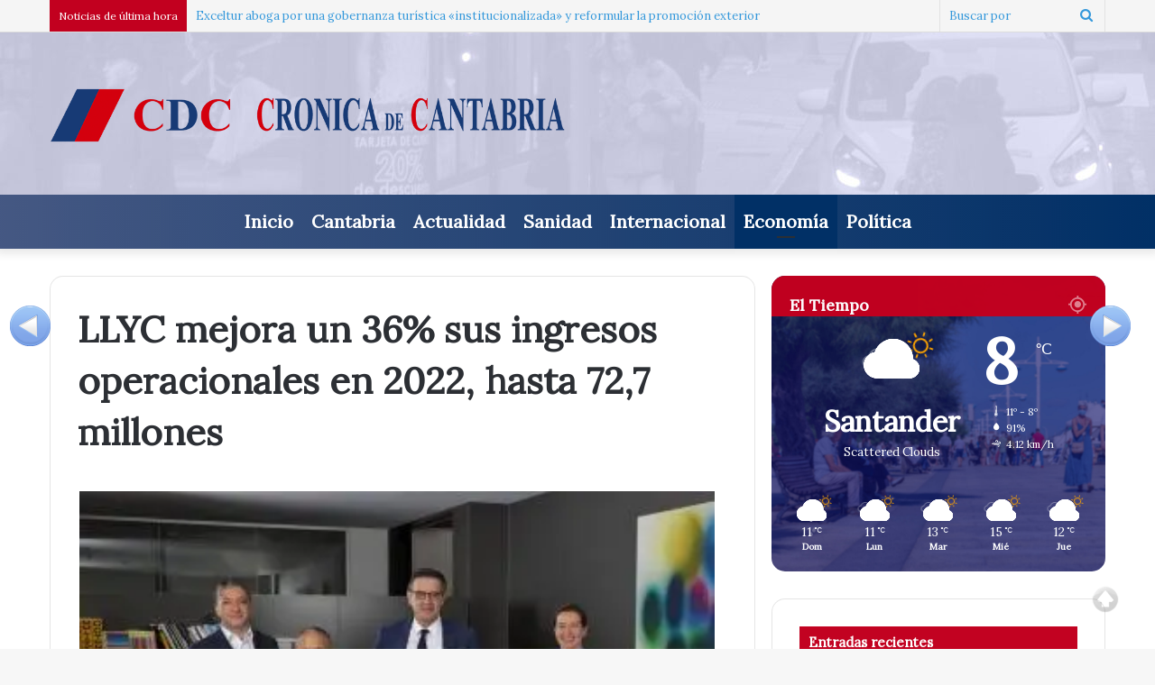

--- FILE ---
content_type: text/html; charset=UTF-8
request_url: https://cronicadecantabria.com/cr/llyc-mejora-un-36-sus-ingresos-operacionales-en-2022-hasta-727-millones/
body_size: 18697
content:
<!DOCTYPE html>
<html dir="ltr" lang="es" prefix="og: https://ogp.me/ns#" class="" data-skin="light">
<head>
	<meta charset="UTF-8" />
	<link rel="profile" href="http://gmpg.org/xfn/11" />
	<link rel="pingback" href="https://cronicadecantabria.com/cr/xmlrpc.php" />
	<!-- Global site tag (gtag.js) - Google Analytics -->
	<script async src="https://www.googletagmanager.com/gtag/js?id=UA-156465084-1"></script>
	<title>LLYC mejora un 36% sus ingresos operacionales en 2022, hasta 72,7 millones - Crónica de Cantabria</title>

		<!-- All in One SEO 4.6.2 - aioseo.com -->
		<meta name="description" content="LLYC alcanzó unos ingresos operacionales (los totales menos la refacturación de gastos de clientes) de 72,7 millones de euros en 2022, un 36% más que el ejercicio precedente, mientras que el resultado bruto de explotación (Ebitda) recurrente mejoró un 26%, hasta los 16 millones de euros. El avance de resultados, pendiente del informe final de" />
		<meta name="robots" content="max-image-preview:large" />
		<link rel="canonical" href="https://cronicadecantabria.com/cr/llyc-mejora-un-36-sus-ingresos-operacionales-en-2022-hasta-727-millones/" />
		<meta name="generator" content="All in One SEO (AIOSEO) 4.6.2" />
		<meta property="og:locale" content="es_ES" />
		<meta property="og:site_name" content="Crónica de Cantabria - La información al instante" />
		<meta property="og:type" content="article" />
		<meta property="og:title" content="LLYC mejora un 36% sus ingresos operacionales en 2022, hasta 72,7 millones - Crónica de Cantabria" />
		<meta property="og:description" content="LLYC alcanzó unos ingresos operacionales (los totales menos la refacturación de gastos de clientes) de 72,7 millones de euros en 2022, un 36% más que el ejercicio precedente, mientras que el resultado bruto de explotación (Ebitda) recurrente mejoró un 26%, hasta los 16 millones de euros. El avance de resultados, pendiente del informe final de" />
		<meta property="og:url" content="https://cronicadecantabria.com/cr/llyc-mejora-un-36-sus-ingresos-operacionales-en-2022-hasta-727-millones/" />
		<meta property="article:published_time" content="2023-01-25T07:19:08+00:00" />
		<meta property="article:modified_time" content="2023-01-25T07:29:42+00:00" />
		<meta name="twitter:card" content="summary_large_image" />
		<meta name="twitter:title" content="LLYC mejora un 36% sus ingresos operacionales en 2022, hasta 72,7 millones - Crónica de Cantabria" />
		<meta name="twitter:description" content="LLYC alcanzó unos ingresos operacionales (los totales menos la refacturación de gastos de clientes) de 72,7 millones de euros en 2022, un 36% más que el ejercicio precedente, mientras que el resultado bruto de explotación (Ebitda) recurrente mejoró un 26%, hasta los 16 millones de euros. El avance de resultados, pendiente del informe final de" />
		<script type="application/ld+json" class="aioseo-schema">
			{"@context":"https:\/\/schema.org","@graph":[{"@type":"BlogPosting","@id":"https:\/\/cronicadecantabria.com\/cr\/llyc-mejora-un-36-sus-ingresos-operacionales-en-2022-hasta-727-millones\/#blogposting","name":"LLYC mejora un 36% sus ingresos operacionales en 2022, hasta 72,7 millones - Cr\u00f3nica de Cantabria","headline":"LLYC mejora un 36% sus ingresos operacionales en 2022, hasta 72,7 millones","author":{"@id":"https:\/\/cronicadecantabria.com\/cr\/author\/cronica-de-cantabria\/#author"},"publisher":{"@id":"https:\/\/cronicadecantabria.com\/cr\/#organization"},"image":{"@type":"ImageObject","url":"https:\/\/i0.wp.com\/cronicadecantabria.com\/cr\/wp-content\/uploads\/2023\/01\/20230125081536.jpg?fit=363%2C300&ssl=1","width":363,"height":300},"datePublished":"2023-01-25T07:19:08+01:00","dateModified":"2023-01-25T08:29:42+01:00","inLanguage":"es-ES","mainEntityOfPage":{"@id":"https:\/\/cronicadecantabria.com\/cr\/llyc-mejora-un-36-sus-ingresos-operacionales-en-2022-hasta-727-millones\/#webpage"},"isPartOf":{"@id":"https:\/\/cronicadecantabria.com\/cr\/llyc-mejora-un-36-sus-ingresos-operacionales-en-2022-hasta-727-millones\/#webpage"},"articleSection":"Econom\u00eda"},{"@type":"BreadcrumbList","@id":"https:\/\/cronicadecantabria.com\/cr\/llyc-mejora-un-36-sus-ingresos-operacionales-en-2022-hasta-727-millones\/#breadcrumblist","itemListElement":[{"@type":"ListItem","@id":"https:\/\/cronicadecantabria.com\/cr\/#listItem","position":1,"name":"Hogar","item":"https:\/\/cronicadecantabria.com\/cr\/","nextItem":"https:\/\/cronicadecantabria.com\/cr\/llyc-mejora-un-36-sus-ingresos-operacionales-en-2022-hasta-727-millones\/#listItem"},{"@type":"ListItem","@id":"https:\/\/cronicadecantabria.com\/cr\/llyc-mejora-un-36-sus-ingresos-operacionales-en-2022-hasta-727-millones\/#listItem","position":2,"name":"LLYC mejora un 36% sus ingresos operacionales en 2022, hasta 72,7 millones","previousItem":"https:\/\/cronicadecantabria.com\/cr\/#listItem"}]},{"@type":"Organization","@id":"https:\/\/cronicadecantabria.com\/cr\/#organization","name":"Cr\u00f3nica de Cantabria","url":"https:\/\/cronicadecantabria.com\/cr\/"},{"@type":"Person","@id":"https:\/\/cronicadecantabria.com\/cr\/author\/cronica-de-cantabria\/#author","url":"https:\/\/cronicadecantabria.com\/cr\/author\/cronica-de-cantabria\/","name":"Cr\u00f3nica de Cantabria","image":{"@type":"ImageObject","@id":"https:\/\/cronicadecantabria.com\/cr\/llyc-mejora-un-36-sus-ingresos-operacionales-en-2022-hasta-727-millones\/#authorImage","url":"https:\/\/secure.gravatar.com\/avatar\/f41234aee343a41c63c953cffdcc9239?s=96&d=mm&r=g","width":96,"height":96,"caption":"Cr\u00f3nica de Cantabria"}},{"@type":"WebPage","@id":"https:\/\/cronicadecantabria.com\/cr\/llyc-mejora-un-36-sus-ingresos-operacionales-en-2022-hasta-727-millones\/#webpage","url":"https:\/\/cronicadecantabria.com\/cr\/llyc-mejora-un-36-sus-ingresos-operacionales-en-2022-hasta-727-millones\/","name":"LLYC mejora un 36% sus ingresos operacionales en 2022, hasta 72,7 millones - Cr\u00f3nica de Cantabria","description":"LLYC alcanz\u00f3 unos ingresos operacionales (los totales menos la refacturaci\u00f3n de gastos de clientes) de 72,7 millones de euros en 2022, un 36% m\u00e1s que el ejercicio precedente, mientras que el resultado bruto de explotaci\u00f3n (Ebitda) recurrente mejor\u00f3 un 26%, hasta los 16 millones de euros. El avance de resultados, pendiente del informe final de","inLanguage":"es-ES","isPartOf":{"@id":"https:\/\/cronicadecantabria.com\/cr\/#website"},"breadcrumb":{"@id":"https:\/\/cronicadecantabria.com\/cr\/llyc-mejora-un-36-sus-ingresos-operacionales-en-2022-hasta-727-millones\/#breadcrumblist"},"author":{"@id":"https:\/\/cronicadecantabria.com\/cr\/author\/cronica-de-cantabria\/#author"},"creator":{"@id":"https:\/\/cronicadecantabria.com\/cr\/author\/cronica-de-cantabria\/#author"},"image":{"@type":"ImageObject","url":"https:\/\/i0.wp.com\/cronicadecantabria.com\/cr\/wp-content\/uploads\/2023\/01\/20230125081536.jpg?fit=363%2C300&ssl=1","@id":"https:\/\/cronicadecantabria.com\/cr\/llyc-mejora-un-36-sus-ingresos-operacionales-en-2022-hasta-727-millones\/#mainImage","width":363,"height":300},"primaryImageOfPage":{"@id":"https:\/\/cronicadecantabria.com\/cr\/llyc-mejora-un-36-sus-ingresos-operacionales-en-2022-hasta-727-millones\/#mainImage"},"datePublished":"2023-01-25T07:19:08+01:00","dateModified":"2023-01-25T08:29:42+01:00"},{"@type":"WebSite","@id":"https:\/\/cronicadecantabria.com\/cr\/#website","url":"https:\/\/cronicadecantabria.com\/cr\/","name":"Cr\u00f3nica de Cantabria","description":"La informaci\u00f3n al instante","inLanguage":"es-ES","publisher":{"@id":"https:\/\/cronicadecantabria.com\/cr\/#organization"}}]}
		</script>
		<!-- All in One SEO -->

<link rel='dns-prefetch' href='//platform-api.sharethis.com' />
<link rel='dns-prefetch' href='//www.googletagmanager.com' />
<link rel='dns-prefetch' href='//stats.wp.com' />
<link rel='dns-prefetch' href='//i0.wp.com' />
<link rel='dns-prefetch' href='//c0.wp.com' />
<link rel='dns-prefetch' href='//pagead2.googlesyndication.com' />
<link rel="alternate" type="application/rss+xml" title="Crónica de Cantabria &raquo; Feed" href="https://cronicadecantabria.com/cr/feed/" />
<link rel="alternate" type="application/rss+xml" title="Crónica de Cantabria &raquo; Feed de los comentarios" href="https://cronicadecantabria.com/cr/comments/feed/" />
<link rel="alternate" type="application/rss+xml" title="Crónica de Cantabria &raquo; Comentario LLYC mejora un 36% sus ingresos operacionales en 2022, hasta 72,7 millones del feed" href="https://cronicadecantabria.com/cr/llyc-mejora-un-36-sus-ingresos-operacionales-en-2022-hasta-727-millones/feed/" />
		<!-- This site uses the Google Analytics by ExactMetrics plugin v7.26.0 - Using Analytics tracking - https://www.exactmetrics.com/ -->
		<!-- Nota: ExactMetrics no está actualmente configurado en este sitio. El dueño del sitio necesita identificarse usando su cuenta de Google Analytics en el panel de ajustes de ExactMetrics. -->
					<!-- No tracking code set -->
				<!-- / Google Analytics by ExactMetrics -->
		<script type="text/javascript">
/* <![CDATA[ */
window._wpemojiSettings = {"baseUrl":"https:\/\/s.w.org\/images\/core\/emoji\/15.0.3\/72x72\/","ext":".png","svgUrl":"https:\/\/s.w.org\/images\/core\/emoji\/15.0.3\/svg\/","svgExt":".svg","source":{"concatemoji":"https:\/\/cronicadecantabria.com\/cr\/wp-includes\/js\/wp-emoji-release.min.js?ver=6.5.3"}};
/*! This file is auto-generated */
!function(i,n){var o,s,e;function c(e){try{var t={supportTests:e,timestamp:(new Date).valueOf()};sessionStorage.setItem(o,JSON.stringify(t))}catch(e){}}function p(e,t,n){e.clearRect(0,0,e.canvas.width,e.canvas.height),e.fillText(t,0,0);var t=new Uint32Array(e.getImageData(0,0,e.canvas.width,e.canvas.height).data),r=(e.clearRect(0,0,e.canvas.width,e.canvas.height),e.fillText(n,0,0),new Uint32Array(e.getImageData(0,0,e.canvas.width,e.canvas.height).data));return t.every(function(e,t){return e===r[t]})}function u(e,t,n){switch(t){case"flag":return n(e,"\ud83c\udff3\ufe0f\u200d\u26a7\ufe0f","\ud83c\udff3\ufe0f\u200b\u26a7\ufe0f")?!1:!n(e,"\ud83c\uddfa\ud83c\uddf3","\ud83c\uddfa\u200b\ud83c\uddf3")&&!n(e,"\ud83c\udff4\udb40\udc67\udb40\udc62\udb40\udc65\udb40\udc6e\udb40\udc67\udb40\udc7f","\ud83c\udff4\u200b\udb40\udc67\u200b\udb40\udc62\u200b\udb40\udc65\u200b\udb40\udc6e\u200b\udb40\udc67\u200b\udb40\udc7f");case"emoji":return!n(e,"\ud83d\udc26\u200d\u2b1b","\ud83d\udc26\u200b\u2b1b")}return!1}function f(e,t,n){var r="undefined"!=typeof WorkerGlobalScope&&self instanceof WorkerGlobalScope?new OffscreenCanvas(300,150):i.createElement("canvas"),a=r.getContext("2d",{willReadFrequently:!0}),o=(a.textBaseline="top",a.font="600 32px Arial",{});return e.forEach(function(e){o[e]=t(a,e,n)}),o}function t(e){var t=i.createElement("script");t.src=e,t.defer=!0,i.head.appendChild(t)}"undefined"!=typeof Promise&&(o="wpEmojiSettingsSupports",s=["flag","emoji"],n.supports={everything:!0,everythingExceptFlag:!0},e=new Promise(function(e){i.addEventListener("DOMContentLoaded",e,{once:!0})}),new Promise(function(t){var n=function(){try{var e=JSON.parse(sessionStorage.getItem(o));if("object"==typeof e&&"number"==typeof e.timestamp&&(new Date).valueOf()<e.timestamp+604800&&"object"==typeof e.supportTests)return e.supportTests}catch(e){}return null}();if(!n){if("undefined"!=typeof Worker&&"undefined"!=typeof OffscreenCanvas&&"undefined"!=typeof URL&&URL.createObjectURL&&"undefined"!=typeof Blob)try{var e="postMessage("+f.toString()+"("+[JSON.stringify(s),u.toString(),p.toString()].join(",")+"));",r=new Blob([e],{type:"text/javascript"}),a=new Worker(URL.createObjectURL(r),{name:"wpTestEmojiSupports"});return void(a.onmessage=function(e){c(n=e.data),a.terminate(),t(n)})}catch(e){}c(n=f(s,u,p))}t(n)}).then(function(e){for(var t in e)n.supports[t]=e[t],n.supports.everything=n.supports.everything&&n.supports[t],"flag"!==t&&(n.supports.everythingExceptFlag=n.supports.everythingExceptFlag&&n.supports[t]);n.supports.everythingExceptFlag=n.supports.everythingExceptFlag&&!n.supports.flag,n.DOMReady=!1,n.readyCallback=function(){n.DOMReady=!0}}).then(function(){return e}).then(function(){var e;n.supports.everything||(n.readyCallback(),(e=n.source||{}).concatemoji?t(e.concatemoji):e.wpemoji&&e.twemoji&&(t(e.twemoji),t(e.wpemoji)))}))}((window,document),window._wpemojiSettings);
/* ]]> */
</script>
<link rel='stylesheet' id='scrollto-top-css' href='https://cronicadecantabria.com/cr/wp-content/plugins/scrollto-top/css/scrollto-top-css.php?ver=6.5.3' type='text/css' media='all' />
<style id='wp-emoji-styles-inline-css' type='text/css'>

	img.wp-smiley, img.emoji {
		display: inline !important;
		border: none !important;
		box-shadow: none !important;
		height: 1em !important;
		width: 1em !important;
		margin: 0 0.07em !important;
		vertical-align: -0.1em !important;
		background: none !important;
		padding: 0 !important;
	}
</style>
<link rel='stylesheet' id='wp-block-library-css' href='https://c0.wp.com/c/6.5.3/wp-includes/css/dist/block-library/style.min.css' type='text/css' media='all' />
<style id='wp-block-library-inline-css' type='text/css'>
.has-text-align-justify{text-align:justify;}
</style>
<style id='wp-block-library-theme-inline-css' type='text/css'>
.wp-block-audio figcaption{color:#555;font-size:13px;text-align:center}.is-dark-theme .wp-block-audio figcaption{color:#ffffffa6}.wp-block-audio{margin:0 0 1em}.wp-block-code{border:1px solid #ccc;border-radius:4px;font-family:Menlo,Consolas,monaco,monospace;padding:.8em 1em}.wp-block-embed figcaption{color:#555;font-size:13px;text-align:center}.is-dark-theme .wp-block-embed figcaption{color:#ffffffa6}.wp-block-embed{margin:0 0 1em}.blocks-gallery-caption{color:#555;font-size:13px;text-align:center}.is-dark-theme .blocks-gallery-caption{color:#ffffffa6}.wp-block-image figcaption{color:#555;font-size:13px;text-align:center}.is-dark-theme .wp-block-image figcaption{color:#ffffffa6}.wp-block-image{margin:0 0 1em}.wp-block-pullquote{border-bottom:4px solid;border-top:4px solid;color:currentColor;margin-bottom:1.75em}.wp-block-pullquote cite,.wp-block-pullquote footer,.wp-block-pullquote__citation{color:currentColor;font-size:.8125em;font-style:normal;text-transform:uppercase}.wp-block-quote{border-left:.25em solid;margin:0 0 1.75em;padding-left:1em}.wp-block-quote cite,.wp-block-quote footer{color:currentColor;font-size:.8125em;font-style:normal;position:relative}.wp-block-quote.has-text-align-right{border-left:none;border-right:.25em solid;padding-left:0;padding-right:1em}.wp-block-quote.has-text-align-center{border:none;padding-left:0}.wp-block-quote.is-large,.wp-block-quote.is-style-large,.wp-block-quote.is-style-plain{border:none}.wp-block-search .wp-block-search__label{font-weight:700}.wp-block-search__button{border:1px solid #ccc;padding:.375em .625em}:where(.wp-block-group.has-background){padding:1.25em 2.375em}.wp-block-separator.has-css-opacity{opacity:.4}.wp-block-separator{border:none;border-bottom:2px solid;margin-left:auto;margin-right:auto}.wp-block-separator.has-alpha-channel-opacity{opacity:1}.wp-block-separator:not(.is-style-wide):not(.is-style-dots){width:100px}.wp-block-separator.has-background:not(.is-style-dots){border-bottom:none;height:1px}.wp-block-separator.has-background:not(.is-style-wide):not(.is-style-dots){height:2px}.wp-block-table{margin:0 0 1em}.wp-block-table td,.wp-block-table th{word-break:normal}.wp-block-table figcaption{color:#555;font-size:13px;text-align:center}.is-dark-theme .wp-block-table figcaption{color:#ffffffa6}.wp-block-video figcaption{color:#555;font-size:13px;text-align:center}.is-dark-theme .wp-block-video figcaption{color:#ffffffa6}.wp-block-video{margin:0 0 1em}.wp-block-template-part.has-background{margin-bottom:0;margin-top:0;padding:1.25em 2.375em}
</style>
<link rel='stylesheet' id='mediaelement-css' href='https://c0.wp.com/c/6.5.3/wp-includes/js/mediaelement/mediaelementplayer-legacy.min.css' type='text/css' media='all' />
<link rel='stylesheet' id='wp-mediaelement-css' href='https://c0.wp.com/c/6.5.3/wp-includes/js/mediaelement/wp-mediaelement.min.css' type='text/css' media='all' />
<style id='jetpack-sharing-buttons-style-inline-css' type='text/css'>
.jetpack-sharing-buttons__services-list{display:flex;flex-direction:row;flex-wrap:wrap;gap:0;list-style-type:none;margin:5px;padding:0}.jetpack-sharing-buttons__services-list.has-small-icon-size{font-size:12px}.jetpack-sharing-buttons__services-list.has-normal-icon-size{font-size:16px}.jetpack-sharing-buttons__services-list.has-large-icon-size{font-size:24px}.jetpack-sharing-buttons__services-list.has-huge-icon-size{font-size:36px}@media print{.jetpack-sharing-buttons__services-list{display:none!important}}.editor-styles-wrapper .wp-block-jetpack-sharing-buttons{gap:0;padding-inline-start:0}ul.jetpack-sharing-buttons__services-list.has-background{padding:1.25em 2.375em}
</style>
<style id='classic-theme-styles-inline-css' type='text/css'>
/*! This file is auto-generated */
.wp-block-button__link{color:#fff;background-color:#32373c;border-radius:9999px;box-shadow:none;text-decoration:none;padding:calc(.667em + 2px) calc(1.333em + 2px);font-size:1.125em}.wp-block-file__button{background:#32373c;color:#fff;text-decoration:none}
</style>
<style id='global-styles-inline-css' type='text/css'>
body{--wp--preset--color--black: #000000;--wp--preset--color--cyan-bluish-gray: #abb8c3;--wp--preset--color--white: #ffffff;--wp--preset--color--pale-pink: #f78da7;--wp--preset--color--vivid-red: #cf2e2e;--wp--preset--color--luminous-vivid-orange: #ff6900;--wp--preset--color--luminous-vivid-amber: #fcb900;--wp--preset--color--light-green-cyan: #7bdcb5;--wp--preset--color--vivid-green-cyan: #00d084;--wp--preset--color--pale-cyan-blue: #8ed1fc;--wp--preset--color--vivid-cyan-blue: #0693e3;--wp--preset--color--vivid-purple: #9b51e0;--wp--preset--gradient--vivid-cyan-blue-to-vivid-purple: linear-gradient(135deg,rgba(6,147,227,1) 0%,rgb(155,81,224) 100%);--wp--preset--gradient--light-green-cyan-to-vivid-green-cyan: linear-gradient(135deg,rgb(122,220,180) 0%,rgb(0,208,130) 100%);--wp--preset--gradient--luminous-vivid-amber-to-luminous-vivid-orange: linear-gradient(135deg,rgba(252,185,0,1) 0%,rgba(255,105,0,1) 100%);--wp--preset--gradient--luminous-vivid-orange-to-vivid-red: linear-gradient(135deg,rgba(255,105,0,1) 0%,rgb(207,46,46) 100%);--wp--preset--gradient--very-light-gray-to-cyan-bluish-gray: linear-gradient(135deg,rgb(238,238,238) 0%,rgb(169,184,195) 100%);--wp--preset--gradient--cool-to-warm-spectrum: linear-gradient(135deg,rgb(74,234,220) 0%,rgb(151,120,209) 20%,rgb(207,42,186) 40%,rgb(238,44,130) 60%,rgb(251,105,98) 80%,rgb(254,248,76) 100%);--wp--preset--gradient--blush-light-purple: linear-gradient(135deg,rgb(255,206,236) 0%,rgb(152,150,240) 100%);--wp--preset--gradient--blush-bordeaux: linear-gradient(135deg,rgb(254,205,165) 0%,rgb(254,45,45) 50%,rgb(107,0,62) 100%);--wp--preset--gradient--luminous-dusk: linear-gradient(135deg,rgb(255,203,112) 0%,rgb(199,81,192) 50%,rgb(65,88,208) 100%);--wp--preset--gradient--pale-ocean: linear-gradient(135deg,rgb(255,245,203) 0%,rgb(182,227,212) 50%,rgb(51,167,181) 100%);--wp--preset--gradient--electric-grass: linear-gradient(135deg,rgb(202,248,128) 0%,rgb(113,206,126) 100%);--wp--preset--gradient--midnight: linear-gradient(135deg,rgb(2,3,129) 0%,rgb(40,116,252) 100%);--wp--preset--font-size--small: 13px;--wp--preset--font-size--medium: 20px;--wp--preset--font-size--large: 36px;--wp--preset--font-size--x-large: 42px;--wp--preset--spacing--20: 0.44rem;--wp--preset--spacing--30: 0.67rem;--wp--preset--spacing--40: 1rem;--wp--preset--spacing--50: 1.5rem;--wp--preset--spacing--60: 2.25rem;--wp--preset--spacing--70: 3.38rem;--wp--preset--spacing--80: 5.06rem;--wp--preset--shadow--natural: 6px 6px 9px rgba(0, 0, 0, 0.2);--wp--preset--shadow--deep: 12px 12px 50px rgba(0, 0, 0, 0.4);--wp--preset--shadow--sharp: 6px 6px 0px rgba(0, 0, 0, 0.2);--wp--preset--shadow--outlined: 6px 6px 0px -3px rgba(255, 255, 255, 1), 6px 6px rgba(0, 0, 0, 1);--wp--preset--shadow--crisp: 6px 6px 0px rgba(0, 0, 0, 1);}:where(.is-layout-flex){gap: 0.5em;}:where(.is-layout-grid){gap: 0.5em;}body .is-layout-flex{display: flex;}body .is-layout-flex{flex-wrap: wrap;align-items: center;}body .is-layout-flex > *{margin: 0;}body .is-layout-grid{display: grid;}body .is-layout-grid > *{margin: 0;}:where(.wp-block-columns.is-layout-flex){gap: 2em;}:where(.wp-block-columns.is-layout-grid){gap: 2em;}:where(.wp-block-post-template.is-layout-flex){gap: 1.25em;}:where(.wp-block-post-template.is-layout-grid){gap: 1.25em;}.has-black-color{color: var(--wp--preset--color--black) !important;}.has-cyan-bluish-gray-color{color: var(--wp--preset--color--cyan-bluish-gray) !important;}.has-white-color{color: var(--wp--preset--color--white) !important;}.has-pale-pink-color{color: var(--wp--preset--color--pale-pink) !important;}.has-vivid-red-color{color: var(--wp--preset--color--vivid-red) !important;}.has-luminous-vivid-orange-color{color: var(--wp--preset--color--luminous-vivid-orange) !important;}.has-luminous-vivid-amber-color{color: var(--wp--preset--color--luminous-vivid-amber) !important;}.has-light-green-cyan-color{color: var(--wp--preset--color--light-green-cyan) !important;}.has-vivid-green-cyan-color{color: var(--wp--preset--color--vivid-green-cyan) !important;}.has-pale-cyan-blue-color{color: var(--wp--preset--color--pale-cyan-blue) !important;}.has-vivid-cyan-blue-color{color: var(--wp--preset--color--vivid-cyan-blue) !important;}.has-vivid-purple-color{color: var(--wp--preset--color--vivid-purple) !important;}.has-black-background-color{background-color: var(--wp--preset--color--black) !important;}.has-cyan-bluish-gray-background-color{background-color: var(--wp--preset--color--cyan-bluish-gray) !important;}.has-white-background-color{background-color: var(--wp--preset--color--white) !important;}.has-pale-pink-background-color{background-color: var(--wp--preset--color--pale-pink) !important;}.has-vivid-red-background-color{background-color: var(--wp--preset--color--vivid-red) !important;}.has-luminous-vivid-orange-background-color{background-color: var(--wp--preset--color--luminous-vivid-orange) !important;}.has-luminous-vivid-amber-background-color{background-color: var(--wp--preset--color--luminous-vivid-amber) !important;}.has-light-green-cyan-background-color{background-color: var(--wp--preset--color--light-green-cyan) !important;}.has-vivid-green-cyan-background-color{background-color: var(--wp--preset--color--vivid-green-cyan) !important;}.has-pale-cyan-blue-background-color{background-color: var(--wp--preset--color--pale-cyan-blue) !important;}.has-vivid-cyan-blue-background-color{background-color: var(--wp--preset--color--vivid-cyan-blue) !important;}.has-vivid-purple-background-color{background-color: var(--wp--preset--color--vivid-purple) !important;}.has-black-border-color{border-color: var(--wp--preset--color--black) !important;}.has-cyan-bluish-gray-border-color{border-color: var(--wp--preset--color--cyan-bluish-gray) !important;}.has-white-border-color{border-color: var(--wp--preset--color--white) !important;}.has-pale-pink-border-color{border-color: var(--wp--preset--color--pale-pink) !important;}.has-vivid-red-border-color{border-color: var(--wp--preset--color--vivid-red) !important;}.has-luminous-vivid-orange-border-color{border-color: var(--wp--preset--color--luminous-vivid-orange) !important;}.has-luminous-vivid-amber-border-color{border-color: var(--wp--preset--color--luminous-vivid-amber) !important;}.has-light-green-cyan-border-color{border-color: var(--wp--preset--color--light-green-cyan) !important;}.has-vivid-green-cyan-border-color{border-color: var(--wp--preset--color--vivid-green-cyan) !important;}.has-pale-cyan-blue-border-color{border-color: var(--wp--preset--color--pale-cyan-blue) !important;}.has-vivid-cyan-blue-border-color{border-color: var(--wp--preset--color--vivid-cyan-blue) !important;}.has-vivid-purple-border-color{border-color: var(--wp--preset--color--vivid-purple) !important;}.has-vivid-cyan-blue-to-vivid-purple-gradient-background{background: var(--wp--preset--gradient--vivid-cyan-blue-to-vivid-purple) !important;}.has-light-green-cyan-to-vivid-green-cyan-gradient-background{background: var(--wp--preset--gradient--light-green-cyan-to-vivid-green-cyan) !important;}.has-luminous-vivid-amber-to-luminous-vivid-orange-gradient-background{background: var(--wp--preset--gradient--luminous-vivid-amber-to-luminous-vivid-orange) !important;}.has-luminous-vivid-orange-to-vivid-red-gradient-background{background: var(--wp--preset--gradient--luminous-vivid-orange-to-vivid-red) !important;}.has-very-light-gray-to-cyan-bluish-gray-gradient-background{background: var(--wp--preset--gradient--very-light-gray-to-cyan-bluish-gray) !important;}.has-cool-to-warm-spectrum-gradient-background{background: var(--wp--preset--gradient--cool-to-warm-spectrum) !important;}.has-blush-light-purple-gradient-background{background: var(--wp--preset--gradient--blush-light-purple) !important;}.has-blush-bordeaux-gradient-background{background: var(--wp--preset--gradient--blush-bordeaux) !important;}.has-luminous-dusk-gradient-background{background: var(--wp--preset--gradient--luminous-dusk) !important;}.has-pale-ocean-gradient-background{background: var(--wp--preset--gradient--pale-ocean) !important;}.has-electric-grass-gradient-background{background: var(--wp--preset--gradient--electric-grass) !important;}.has-midnight-gradient-background{background: var(--wp--preset--gradient--midnight) !important;}.has-small-font-size{font-size: var(--wp--preset--font-size--small) !important;}.has-medium-font-size{font-size: var(--wp--preset--font-size--medium) !important;}.has-large-font-size{font-size: var(--wp--preset--font-size--large) !important;}.has-x-large-font-size{font-size: var(--wp--preset--font-size--x-large) !important;}
.wp-block-navigation a:where(:not(.wp-element-button)){color: inherit;}
:where(.wp-block-post-template.is-layout-flex){gap: 1.25em;}:where(.wp-block-post-template.is-layout-grid){gap: 1.25em;}
:where(.wp-block-columns.is-layout-flex){gap: 2em;}:where(.wp-block-columns.is-layout-grid){gap: 2em;}
.wp-block-pullquote{font-size: 1.5em;line-height: 1.6;}
</style>
<link rel='stylesheet' id='ley-cookie-css' href='https://cronicadecantabria.com/cr/wp-content/plugins/spain-cookie-law/assets/css/ley-cookie.css?ver=6.5.3' type='text/css' media='all' />
<link rel='stylesheet' id='visual-form-builder-css-css' href='https://cronicadecantabria.com/cr/wp-content/plugins/visual-form-builder/public/assets/css/visual-form-builder.min.css?ver=2014.04.12' type='text/css' media='all' />
<link rel='stylesheet' id='vfb-jqueryui-css-css' href='https://cronicadecantabria.com/cr/wp-content/plugins/visual-form-builder/public/assets/css/smoothness/jquery-ui-1.10.3.min.css?ver=2013.12.03' type='text/css' media='all' />
<link rel='stylesheet' id='tie-css-base-css' href='https://cronicadecantabria.com/cr/wp-content/themes/jannah/assets/css/base.min.css?ver=5.4.0' type='text/css' media='all' />
<link rel='stylesheet' id='tie-css-styles-css' href='https://cronicadecantabria.com/cr/wp-content/themes/jannah/assets/css/style.min.css?ver=5.4.0' type='text/css' media='all' />
<link rel='stylesheet' id='tie-css-widgets-css' href='https://cronicadecantabria.com/cr/wp-content/themes/jannah/assets/css/widgets.min.css?ver=5.4.0' type='text/css' media='all' />
<link rel='stylesheet' id='tie-css-helpers-css' href='https://cronicadecantabria.com/cr/wp-content/themes/jannah/assets/css/helpers.min.css?ver=5.4.0' type='text/css' media='all' />
<link rel='stylesheet' id='tie-fontawesome5-css' href='https://cronicadecantabria.com/cr/wp-content/themes/jannah/assets/css/fontawesome.css?ver=5.4.0' type='text/css' media='all' />
<link rel='stylesheet' id='tie-css-ilightbox-css' href='https://cronicadecantabria.com/cr/wp-content/themes/jannah/assets/ilightbox/dark-skin/skin.css?ver=5.4.0' type='text/css' media='all' />
<link rel='stylesheet' id='tie-css-single-css' href='https://cronicadecantabria.com/cr/wp-content/themes/jannah/assets/css/single.min.css?ver=5.4.0' type='text/css' media='all' />
<link rel='stylesheet' id='tie-css-print-css' href='https://cronicadecantabria.com/cr/wp-content/themes/jannah/assets/css/print.css?ver=5.4.0' type='text/css' media='print' />
<link rel='stylesheet' id='jannah-child-css-css' href='https://cronicadecantabria.com/cr/wp-content/themes/cantabriaeconomica/style.css?ver=6.5.3' type='text/css' media='all' />
<link rel='stylesheet' id='tie-css-style-custom-css' href='https://cronicadecantabria.com/cr/wp-content/themes/jannah/assets/custom-css/style-custom.css?ver=66917' type='text/css' media='all' />
<style id='tie-css-style-custom-inline-css' type='text/css'>
.brand-title,a:hover,.tie-popup-search-submit,#logo.text-logo a,.theme-header nav .components #search-submit:hover,.theme-header .header-nav .components > li:hover > a,.theme-header .header-nav .components li a:hover,.main-menu ul.cats-vertical li a.is-active,.main-menu ul.cats-vertical li a:hover,.main-nav li.mega-menu .post-meta a:hover,.main-nav li.mega-menu .post-box-title a:hover,.search-in-main-nav.autocomplete-suggestions a:hover,#main-nav .menu ul:not(.cats-horizontal) li:hover > a,#main-nav .menu ul li.current-menu-item:not(.mega-link-column) > a,.top-nav .menu li:hover > a,.top-nav .menu > .tie-current-menu > a,.search-in-top-nav.autocomplete-suggestions .post-title a:hover,div.mag-box .mag-box-options .mag-box-filter-links a.active,.mag-box-filter-links .flexMenu-viewMore:hover > a,.stars-rating-active,body .tabs.tabs .active > a,.video-play-icon,.spinner-circle:after,#go-to-content:hover,.comment-list .comment-author .fn,.commentlist .comment-author .fn,blockquote::before,blockquote cite,blockquote.quote-simple p,.multiple-post-pages a:hover,#story-index li .is-current,.latest-tweets-widget .twitter-icon-wrap span,.wide-slider-nav-wrapper .slide,.wide-next-prev-slider-wrapper .tie-slider-nav li:hover span,.review-final-score h3,#mobile-menu-icon:hover .menu-text,body .entry a,.dark-skin body .entry a,.entry .post-bottom-meta a:hover,.comment-list .comment-content a,q a,blockquote a,.widget.tie-weather-widget .icon-basecloud-bg:after,.site-footer a:hover,.site-footer .stars-rating-active,.site-footer .twitter-icon-wrap span,.site-info a:hover{color: #013066;}#instagram-link a:hover{color: #013066 !important;border-color: #013066 !important;}[type='submit'],.button,.generic-button a,.generic-button button,.theme-header .header-nav .comp-sub-menu a.button.guest-btn:hover,.theme-header .header-nav .comp-sub-menu a.checkout-button,nav.main-nav .menu > li.tie-current-menu > a,nav.main-nav .menu > li:hover > a,.main-menu .mega-links-head:after,.main-nav .mega-menu.mega-cat .cats-horizontal li a.is-active,#mobile-menu-icon:hover .nav-icon,#mobile-menu-icon:hover .nav-icon:before,#mobile-menu-icon:hover .nav-icon:after,.search-in-main-nav.autocomplete-suggestions a.button,.search-in-top-nav.autocomplete-suggestions a.button,.spinner > div,.post-cat,.pages-numbers li.current span,.multiple-post-pages > span,#tie-wrapper .mejs-container .mejs-controls,.mag-box-filter-links a:hover,.slider-arrow-nav a:not(.pagination-disabled):hover,.comment-list .reply a:hover,.commentlist .reply a:hover,#reading-position-indicator,#story-index-icon,.videos-block .playlist-title,.review-percentage .review-item span span,.tie-slick-dots li.slick-active button,.tie-slick-dots li button:hover,.digital-rating-static,.timeline-widget li a:hover .date:before,#wp-calendar #today,.posts-list-counter li.widget-post-list:before,.cat-counter a + span,.tie-slider-nav li span:hover,.fullwidth-area .widget_tag_cloud .tagcloud a:hover,.magazine2:not(.block-head-4) .dark-widgetized-area ul.tabs a:hover,.magazine2:not(.block-head-4) .dark-widgetized-area ul.tabs .active a,.magazine1 .dark-widgetized-area ul.tabs a:hover,.magazine1 .dark-widgetized-area ul.tabs .active a,.block-head-4.magazine2 .dark-widgetized-area .tabs.tabs .active a,.block-head-4.magazine2 .dark-widgetized-area .tabs > .active a:before,.block-head-4.magazine2 .dark-widgetized-area .tabs > .active a:after,.demo_store,.demo #logo:after,.demo #sticky-logo:after,.widget.tie-weather-widget,span.video-close-btn:hover,#go-to-top,.latest-tweets-widget .slider-links .button:not(:hover){background-color: #013066;color: #FFFFFF;}.tie-weather-widget .widget-title .the-subtitle,.block-head-4.magazine2 #footer .tabs .active a:hover{color: #FFFFFF;}pre,code,.pages-numbers li.current span,.theme-header .header-nav .comp-sub-menu a.button.guest-btn:hover,.multiple-post-pages > span,.post-content-slideshow .tie-slider-nav li span:hover,#tie-body .tie-slider-nav li > span:hover,.slider-arrow-nav a:not(.pagination-disabled):hover,.main-nav .mega-menu.mega-cat .cats-horizontal li a.is-active,.main-nav .mega-menu.mega-cat .cats-horizontal li a:hover,.main-menu .menu > li > .menu-sub-content{border-color: #013066;}.main-menu .menu > li.tie-current-menu{border-bottom-color: #013066;}.top-nav .menu li.tie-current-menu > a:before,.top-nav .menu li.menu-item-has-children:hover > a:before{border-top-color: #013066;}.main-nav .main-menu .menu > li.tie-current-menu > a:before,.main-nav .main-menu .menu > li:hover > a:before{border-top-color: #FFFFFF;}header.main-nav-light .main-nav .menu-item-has-children li:hover > a:before,header.main-nav-light .main-nav .mega-menu li:hover > a:before{border-left-color: #013066;}.rtl header.main-nav-light .main-nav .menu-item-has-children li:hover > a:before,.rtl header.main-nav-light .main-nav .mega-menu li:hover > a:before{border-right-color: #013066;border-left-color: transparent;}.top-nav ul.menu li .menu-item-has-children:hover > a:before{border-top-color: transparent;border-left-color: #013066;}.rtl .top-nav ul.menu li .menu-item-has-children:hover > a:before{border-left-color: transparent;border-right-color: #013066;}::-moz-selection{background-color: #013066;color: #FFFFFF;}::selection{background-color: #013066;color: #FFFFFF;}circle.circle_bar{stroke: #013066;}#reading-position-indicator{box-shadow: 0 0 10px rgba( 1,48,102,0.7);}#logo.text-logo a:hover,body .entry a:hover,.dark-skin body .entry a:hover,.comment-list .comment-content a:hover,.block-head-4.magazine2 .site-footer .tabs li a:hover,q a:hover,blockquote a:hover{color: #000034;}.button:hover,input[type='submit']:hover,.generic-button a:hover,.generic-button button:hover,a.post-cat:hover,.site-footer .button:hover,.site-footer [type='submit']:hover,.search-in-main-nav.autocomplete-suggestions a.button:hover,.search-in-top-nav.autocomplete-suggestions a.button:hover,.theme-header .header-nav .comp-sub-menu a.checkout-button:hover{background-color: #000034;color: #FFFFFF;}.theme-header .header-nav .comp-sub-menu a.checkout-button:not(:hover),body .entry a.button{color: #FFFFFF;}#story-index.is-compact .story-index-content{background-color: #013066;}#story-index.is-compact .story-index-content a,#story-index.is-compact .story-index-content .is-current{color: #FFFFFF;}#tie-body .section-title-default,#tie-body .mag-box-title,#tie-body #comments-title,#tie-body .review-box-header,#tie-body .comment-reply-title,#tie-body .comment-reply-title,#tie-body .related.products > h2,#tie-body .up-sells > h2,#tie-body .cross-sells > h2,#tie-body .cart_totals > h2,#tie-body .bbp-form legend{color: #FFFFFF;background-color: #013066;}#tie-body .mag-box-filter-links > li > a,#tie-body .mag-box-title h3 a,#tie-body .block-more-button{color: #FFFFFF;}#tie-body .flexMenu-viewMore:hover > a{color: #013066;}#tie-body .mag-box-filter-links > li > a:hover,#tie-body .mag-box-filter-links li > a.active{background-color: #FFFFFF;color: #013066;}#tie-body .slider-arrow-nav a{border-color: rgba(#FFFFFF ,0.2);color: #FFFFFF;}#tie-body .mag-box-title a.pagination-disabled,#tie-body .mag-box-title a.pagination-disabled:hover{color: #FFFFFF !important;}#tie-body .slider-arrow-nav a:not(.pagination-disabled):hover{background-color: #FFFFFF;border-color: #FFFFFF;color: #013066;}
</style>
<link rel='stylesheet' id='jj-wp-nav-css' href='https://cronicadecantabria.com/cr/wp-content/plugins/jj-wp-easy-navigation/css/styles.css?ver=1.0' type='text/css' media='all' />
<script type="text/javascript" src="https://c0.wp.com/c/6.5.3/wp-includes/js/jquery/jquery.min.js" id="jquery-core-js"></script>
<script type="text/javascript" src="https://c0.wp.com/c/6.5.3/wp-includes/js/jquery/jquery-migrate.min.js" id="jquery-migrate-js"></script>
<script type="text/javascript" src="https://cronicadecantabria.com/cr/wp-content/plugins/scrollto-top/js/jquery.scrollTo-1.4.3-min.js?ver=1.4.3" id="scrollTo-js"></script>
<script type="text/javascript" src="https://cronicadecantabria.com/cr/wp-content/plugins/scrollto-top/js/scrollto-top.js.php?ver=1.2.2" id="scrollto-top-js"></script>
<script type="text/javascript" src="https://cronicadecantabria.com/cr/wp-content/plugins/spain-cookie-law/assets/js/cookie-check.js?ver=6.5.3" id="cookie-check-js"></script>
<script type="text/javascript" src="https://cronicadecantabria.com/cr/wp-content/plugins/spain-cookie-law/assets/js/jquery-cookie/jquery.cookie.js?ver=6.5.3" id="jquery.cookie-js"></script>
<script type="text/javascript" src="//platform-api.sharethis.com/js/sharethis.js#source=googleanalytics-wordpress#product=ga&amp;property=5c653e567056550011c4a120" id="googleanalytics-platform-sharethis-js"></script>

<!-- Fragmento de código de la etiqueta de Google (gtag.js) añadida por Site Kit -->

<!-- Fragmento de código de Google Analytics añadido por Site Kit -->
<script type="text/javascript" src="https://www.googletagmanager.com/gtag/js?id=GT-5M359QMC" id="google_gtagjs-js" async></script>
<script type="text/javascript" id="google_gtagjs-js-after">
/* <![CDATA[ */
window.dataLayer = window.dataLayer || [];function gtag(){dataLayer.push(arguments);}
gtag("set","linker",{"domains":["cronicadecantabria.com"]});
gtag("js", new Date());
gtag("set", "developer_id.dZTNiMT", true);
gtag("config", "GT-5M359QMC");
/* ]]> */
</script>

<!-- Finalizar fragmento de código de la etiqueta de Google (gtags.js) añadida por Site Kit -->
<link rel="https://api.w.org/" href="https://cronicadecantabria.com/cr/wp-json/" /><link rel="alternate" type="application/json" href="https://cronicadecantabria.com/cr/wp-json/wp/v2/posts/1388424" /><link rel="EditURI" type="application/rsd+xml" title="RSD" href="https://cronicadecantabria.com/cr/xmlrpc.php?rsd" />
<meta name="generator" content="WordPress 6.5.3" />
<link rel='shortlink' href='https://cronicadecantabria.com/cr/?p=1388424' />
<link rel="alternate" type="application/json+oembed" href="https://cronicadecantabria.com/cr/wp-json/oembed/1.0/embed?url=https%3A%2F%2Fcronicadecantabria.com%2Fcr%2Fllyc-mejora-un-36-sus-ingresos-operacionales-en-2022-hasta-727-millones%2F" />
<link rel="alternate" type="text/xml+oembed" href="https://cronicadecantabria.com/cr/wp-json/oembed/1.0/embed?url=https%3A%2F%2Fcronicadecantabria.com%2Fcr%2Fllyc-mejora-un-36-sus-ingresos-operacionales-en-2022-hasta-727-millones%2F&#038;format=xml" />

<!-- This site is using AdRotate v5.12.10 to display their advertisements - https://ajdg.solutions/ -->
<!-- AdRotate CSS -->
<style type="text/css" media="screen">
	.g { margin:0px; padding:0px; overflow:hidden; line-height:1; zoom:1; }
	.g img { height:auto; }
	.g-col { position:relative; float:left; }
	.g-col:first-child { margin-left: 0; }
	.g-col:last-child { margin-right: 0; }
	@media only screen and (max-width: 480px) {
		.g-col, .g-dyn, .g-single { width:100%; margin-left:0; margin-right:0; }
	}
</style>
<!-- /AdRotate CSS -->


		<script type="text/javascript">
		jQuery(function() {
			jQuery('form[action$="wp-comments-post.php"] :submit:eq(0)').remove();
		});	
		</script>
		<noscript>
		</noscript>
		<meta name="generator" content="Site Kit by Google 1.127.0" /><!-- Global site tag (gtag.js) - Google Analytics -->
<script async src="https://www.googletagmanager.com/gtag/js?id=UA-168702893-1"></script>
<script>
  window.dataLayer = window.dataLayer || [];
  function gtag(){dataLayer.push(arguments);}
  gtag('js', new Date());

  gtag('config', 'UA-168702893-1');
</script><meta http-equiv="Content-type" content="text/html; charset=utf-8" /><link rel='canonical' href='https://cronicadecantabria.com/cr/llyc-mejora-un-36-sus-ingresos-operacionales-en-2022-hasta-727-millones/' />
	<style>img#wpstats{display:none}</style>
		<meta http-equiv="X-UA-Compatible" content="IE=edge">
<meta name="theme-color" content="#013066" /><meta name="viewport" content="width=device-width, initial-scale=1.0" /><meta name="google-site-verification" content="s9l7WNR2DrwbKznBMxwkQOqVmhSOKyLyRhlph5teXkk">
<!-- Metaetiquetas de Google AdSense añadidas por Site Kit -->
<meta name="google-adsense-platform-account" content="ca-host-pub-2644536267352236">
<meta name="google-adsense-platform-domain" content="sitekit.withgoogle.com">
<!-- Acabar con las metaetiquetas de Google AdSense añadidas por Site Kit -->
<!-- All in one Favicon 4.8 --><link rel="shortcut icon" href="http://cronicadecantabria.com/cr/wp-content/uploads/2012/01/cdc.jpg" />
<link rel="icon" href="http://cronicadecantabria.com/cr/wp-content/uploads/2012/01/cdc.png" type="image/png"/>
<link rel="icon" href="http://cronicadecantabria.com/cr/wp-content/uploads/2012/01/cdc.gif" type="image/gif"/>
<link rel="apple-touch-icon" href="http://cronicadecantabria.com/cr/wp-content/uploads/2012/01/cdc.jpg" />
<script>
(function() {
	(function (i, s, o, g, r, a, m) {
		i['GoogleAnalyticsObject'] = r;
		i[r] = i[r] || function () {
				(i[r].q = i[r].q || []).push(arguments)
			}, i[r].l = 1 * new Date();
		a = s.createElement(o),
			m = s.getElementsByTagName(o)[0];
		a.async = 1;
		a.src = g;
		m.parentNode.insertBefore(a, m)
	})(window, document, 'script', 'https://google-analytics.com/analytics.js', 'ga');

	ga('create', 'UA-159574203-1', 'auto');
			ga('send', 'pageview');
	})();
</script>
<noscript><style>.lazyload[data-src]{display:none !important;}</style></noscript><style>.lazyload{background-image:none !important;}.lazyload:before{background-image:none !important;}</style>
<!-- Fragmento de código de Google Adsense añadido por Site Kit -->
<script type="text/javascript" async="async" src="https://pagead2.googlesyndication.com/pagead/js/adsbygoogle.js?client=ca-pub-4053123082994555&amp;host=ca-host-pub-2644536267352236" crossorigin="anonymous"></script>

<!-- Final del fragmento de código de Google Adsense añadido por Site Kit -->
<link rel="icon" href="https://cronicadecantabria.com/cr/wp-content/uploads/2024/05/favicon.ico" sizes="32x32" />
<link rel="icon" href="https://cronicadecantabria.com/cr/wp-content/uploads/2024/05/favicon.ico" sizes="192x192" />
<link rel="apple-touch-icon" href="https://cronicadecantabria.com/cr/wp-content/uploads/2024/05/favicon.ico" />
<meta name="msapplication-TileImage" content="https://cronicadecantabria.com/cr/wp-content/uploads/2024/05/favicon.ico" />
	<script data-ad-client="ca-pub-4053123082994555" async src="https://pagead2.googlesyndication.com/pagead/js/adsbygoogle.js"></script>
</head>

<body id="tie-body" class="post-template-default single single-post postid-1388424 single-format-standard wrapper-has-shadow block-head-7 magazine3 magazine1 is-thumb-overlay-disabled is-desktop is-header-layout-3 sidebar-right has-sidebar post-layout-1 narrow-title-narrow-media">



<div class="background-overlay">

	<div id="tie-container" class="site tie-container">

		
		<div id="tie-wrapper">

			
<header id="theme-header" class="theme-header header-layout-3 main-nav-dark main-nav-default-dark main-nav-below no-stream-item top-nav-active top-nav-light top-nav-default-light top-nav-above has-shadow has-normal-width-logo mobile-header-centered mobile-components-row">
	
<nav id="top-nav"  class="has-breaking-components top-nav header-nav has-breaking-news" aria-label="Menú de Navegación secundario">
	<div class="container">
		<div class="topbar-wrapper">

			
			<div class="tie-alignleft">
				
<div class="breaking">

	<span class="breaking-title">
		<span class="tie-icon-bolt breaking-icon" aria-hidden="true"></span>
		<span class="breaking-title-text">Noticias de última hora</span>
	</span>

	<ul id="breaking-news-in-header" class="breaking-news" data-type="reveal">

		
							<li class="news-item">
								<a href="https://cronicadecantabria.com/cr/exceltur-aboga-por-una-gobernanza-turstica-institucionalizada-y-reformular-la-promocin-exterior/">Exceltur aboga por una gobernanza tur&iacute;stica «institucionalizada» y reformular la promoci&oacute;n exterior</a>
							</li>

							
							<li class="news-item">
								<a href="https://cronicadecantabria.com/cr/la-administracin-tecncrata-para-gaza-se-centrar-en-reconstruir-el-enclave-bajo-la-democracia-y-la-paz/">La administraci&oacute;n tecn&oacute;crata para Gaza se centrar&aacute; en reconstruir el enclave bajo «la democracia y la «paz»</a>
							</li>

							
							<li class="news-item">
								<a href="https://cronicadecantabria.com/cr/bustinduy-defiende-la-constitucionalidad-de-su-propuesta-para-prorrogar-todos-los-contratos-de-alquiler/">Bustinduy defiende la constitucionalidad de su propuesta para prorrogar todos los contratos de alquiler</a>
							</li>

							
							<li class="news-item">
								<a href="https://cronicadecantabria.com/cr/la-agrupacin-folclrica-coros-y-danzas-de-santander-celebra-su-75-aniversario-en-cueto/">La Agrupaci&oacute;n Folcl&oacute;rica Coros y Danzas de Santander celebra su 75 aniversario en Cueto</a>
							</li>

							
							<li class="news-item">
								<a href="https://cronicadecantabria.com/cr/pedro-snchez-lamenta-el-acto-vandlico-en-la-tumba-de-las-trece-rosas-en-madrid/">Pedro S&aacute;nchez lamenta el acto vand&aacute;lico en la tumba de las Trece Rosas en Madrid</a>
							</li>

							
							<li class="news-item">
								<a href="https://cronicadecantabria.com/cr/costa-responde-a-trump-que-la-ue-es-muy-firme-en-la-defensa-del-derecho-internacional-y-de-groenlandia/">Costa responde a Trump que la UE es «muy firme» en la defensa del derecho internacional y de Groenlandia</a>
							</li>

							
							<li class="news-item">
								<a href="https://cronicadecantabria.com/cr/yolanda-daz-pide-prohibir-grok-y-legislar-para-proteger-los-datos-personales-de-los-europeos-de-estados-unidos/">Yolanda D&iacute;az pide prohibir Grok y legislar para proteger los datos personales de los europeos de Estados Unidos</a>
							</li>

							
							<li class="news-item">
								<a href="https://cronicadecantabria.com/cr/ue-y-mercosur-firman-el-acuerdo-de-libre-comercio-en-asuncin-con-la-ausencia-destacada-de-lula/">UE y Mercosur firman el acuerdo de libre comercio en Asunci&oacute;n con la ausencia destacada de Lula</a>
							</li>

							
							<li class="news-item">
								<a href="https://cronicadecantabria.com/cr/simpatizantes-del-hijo-del-sah-marchan-por-madrid-contra-las-autoridades-iranes/">Simpatizantes del hijo del sah marchan por Madrid contra las autoridades iran&iacute;es</a>
							</li>

							
							<li class="news-item">
								<a href="https://cronicadecantabria.com/cr/pea-destaca-la-labor-de-lula-para-lograr-la-firma-del-acuerdo-ue-mercosur/">Pe&ntilde;a destaca la labor de Lula para lograr la firma del acuerdo UE-Mercosur</a>
							</li>

							
	</ul>
</div><!-- #breaking /-->
			</div><!-- .tie-alignleft /-->

			<div class="tie-alignright">
				<ul class="components">		<li class="search-bar menu-item custom-menu-link" aria-label="Buscar">
			<form method="get" id="search" action="https://cronicadecantabria.com/cr/">
				<input id="search-input"  inputmode="search" type="text" name="s" title="Buscar por" placeholder="Buscar por" />
				<button id="search-submit" type="submit">
					<span class="tie-icon-search tie-search-icon" aria-hidden="true"></span>
					<span class="screen-reader-text">Buscar por</span>
				</button>
			</form>
		</li>
			<li class="random-post-icon menu-item custom-menu-link">
		<a href="/cr/llyc-mejora-un-36-sus-ingresos-operacionales-en-2022-hasta-727-millones/?random-post=1" class="random-post" title="Publicación al azar" rel="nofollow">
			<span class="tie-icon-random" aria-hidden="true"></span>
			<span class="screen-reader-text">Publicación al azar</span>
		</a>
	</li>
	</ul><!-- Components -->			</div><!-- .tie-alignright /-->

		</div><!-- .topbar-wrapper /-->
	</div><!-- .container /-->
</nav><!-- #top-nav /-->

<div class="container header-container">
	<div class="tie-row logo-row">

		
		<div class="logo-wrapper">
			<div class="tie-col-md-4 logo-container clearfix">
				<div id="mobile-header-components-area_1" class="mobile-header-components"><ul class="components"><li class="mobile-component_menu custom-menu-link"><a href="#" id="mobile-menu-icon" class="menu-text-wrapper"><span class="tie-mobile-menu-icon nav-icon is-layout-1"></span><span class="menu-text">Menú</span></a></li></ul></div>
		<div id="logo" class="image-logo" >

			
			<a title="Crónica de Cantabria" href="https://cronicadecantabria.com/cr/">
				
				<picture class="tie-logo-default tie-logo-picture">
					<source class="tie-logo-source-default tie-logo-source"  data-srcset="https://cronicadecantabria.com/cr/wp-content/uploads/2021/03/LOGO-CRÓNICA-WEB-2021-AZUL-2-copia.png">
					<img class="tie-logo-img-default tie-logo-img lazyload" src="[data-uri]" alt="Crónica de Cantabria" width="300" height="100" style="max-height:100px; width: auto;" data-src="https://cronicadecantabria.com/cr/wp-content/uploads/2021/03/LOGO-CRÓNICA-WEB-2021-AZUL-2-copia.png" decoding="async" data-eio-rwidth="984" data-eio-rheight="171" /><noscript><img class="tie-logo-img-default tie-logo-img" src="https://cronicadecantabria.com/cr/wp-content/uploads/2021/03/LOGO-CRÓNICA-WEB-2021-AZUL-2-copia.png" alt="Crónica de Cantabria" width="300" height="100" style="max-height:100px; width: auto;" data-eio="l" /></noscript>
				</picture>
						</a>

			
		</div><!-- #logo /-->

		<div id="mobile-header-components-area_2" class="mobile-header-components"><ul class="components"><li class="mobile-component_search custom-menu-link">
				<a href="#" class="tie-search-trigger-mobile">
					<span class="tie-icon-search tie-search-icon" aria-hidden="true"></span>
					<span class="screen-reader-text">Buscar por</span>
				</a>
			</li></ul></div>			</div><!-- .tie-col /-->
		</div><!-- .logo-wrapper /-->

		
	</div><!-- .tie-row /-->
</div><!-- .container /-->

<div class="main-nav-wrapper">
	<nav id="main-nav"  class="main-nav header-nav"  aria-label="Menú de Navegación principal">
		<div class="container">

			<div class="main-menu-wrapper">

				
				<div id="menu-components-wrap">

					
		<div id="sticky-logo" class="image-logo">

			
			<a title="Crónica de Cantabria" href="https://cronicadecantabria.com/cr/">
				
				<picture class="tie-logo-default tie-logo-picture">
					<source class="tie-logo-source-default tie-logo-source"  data-srcset="https://cronicadecantabria.com/cr/wp-content/uploads/2021/03/LOGO-CRÓNICA-WEB-2021-AZUL-2-copia.png">
					<img class="tie-logo-img-default tie-logo-img lazyload" src="[data-uri]" alt="Crónica de Cantabria" data-src="https://cronicadecantabria.com/cr/wp-content/uploads/2021/03/LOGO-CRÓNICA-WEB-2021-AZUL-2-copia.png" decoding="async" data-eio-rwidth="984" data-eio-rheight="171" /><noscript><img class="tie-logo-img-default tie-logo-img" src="https://cronicadecantabria.com/cr/wp-content/uploads/2021/03/LOGO-CRÓNICA-WEB-2021-AZUL-2-copia.png" alt="Crónica de Cantabria" data-eio="l" /></noscript>
				</picture>
						</a>

			
		</div><!-- #Sticky-logo /-->

		<div class="flex-placeholder"></div>
		
					<div class="main-menu main-menu-wrap tie-alignleft">
						<div id="main-nav-menu" class="main-menu header-menu"><ul id="menu-menu-superior" class="menu" role="menubar"><li id="menu-item-499" class="menu-item menu-item-type-custom menu-item-object-custom menu-item-499"><a href="http://www.cronicadecantabria.com/cr">Inicio</a></li>
<li id="menu-item-501" class="menu-item menu-item-type-taxonomy menu-item-object-category menu-item-501"><a href="https://cronicadecantabria.com/cr/category/cantabria/">Cantabria</a></li>
<li id="menu-item-505" class="menu-item menu-item-type-taxonomy menu-item-object-category menu-item-505"><a href="https://cronicadecantabria.com/cr/category/general/">Actualidad</a></li>
<li id="menu-item-506" class="menu-item menu-item-type-taxonomy menu-item-object-category menu-item-506"><a href="https://cronicadecantabria.com/cr/category/sanidad/">Sanidad</a></li>
<li id="menu-item-509" class="menu-item menu-item-type-taxonomy menu-item-object-category menu-item-509"><a href="https://cronicadecantabria.com/cr/category/internacional/">Internacional</a></li>
<li id="menu-item-503" class="menu-item menu-item-type-taxonomy menu-item-object-category current-post-ancestor current-menu-parent current-post-parent menu-item-503 tie-current-menu"><a href="https://cronicadecantabria.com/cr/category/economia/">Economía</a></li>
<li id="menu-item-502" class="menu-item menu-item-type-taxonomy menu-item-object-category menu-item-502"><a href="https://cronicadecantabria.com/cr/category/politica/">Política</a></li>
</ul></div>					</div><!-- .main-menu.tie-alignleft /-->

					
				</div><!-- #menu-components-wrap /-->
			</div><!-- .main-menu-wrapper /-->
		</div><!-- .container /-->
	</nav><!-- #main-nav /-->
</div><!-- .main-nav-wrapper /-->

</header>

<div id="content" class="site-content container"><div id="main-content-row" class="tie-row main-content-row">

<div class="main-content tie-col-md-8 tie-col-xs-12" role="main">

	
	<article id="the-post" class="container-wrapper post-content">

		
<header class="entry-header-outer">

	
	<div class="entry-header">

		
		<h1 class="post-title entry-title">LLYC mejora un 36% sus ingresos operacionales en 2022, hasta 72,7 millones</h1>

			</div><!-- .entry-header /-->

	
	
</header><!-- .entry-header-outer /-->


		<div class="entry-content entry clearfix">

			
			<div class="tiled-gallery type-rectangular tiled-gallery-unresized" data-original-width="708" data-carousel-extra='null' itemscope itemtype="http://schema.org/ImageGallery" > <div class="gallery-row" style="width: 708px; height: 586px;" data-original-width="708" data-original-height="586" > <div class="gallery-group images-1" style="width: 708px; height: 586px;" data-original-width="708" data-original-height="586" > <div class="tiled-gallery-item tiled-gallery-item-large" itemprop="associatedMedia" itemscope itemtype="http://schema.org/ImageObject"> <a href="https://cronicadecantabria.com/cr/llyc-mejora-un-36-sus-ingresos-operacionales-en-2022-hasta-727-millones/attachment/20230125081536/" border="0" itemprop="url"> <meta itemprop="width" content="704"> <meta itemprop="height" content="582"> <img decoding="async"  data-attachment-id="1388425" data-orig-file="https://cronicadecantabria.com/cr/wp-content/uploads/2023/01/20230125081536.jpg" data-orig-size="363,300" data-comments-opened="1" data-image-meta="{&quot;aperture&quot;:&quot;0&quot;,&quot;credit&quot;:&quot;&quot;,&quot;camera&quot;:&quot;&quot;,&quot;caption&quot;:&quot;&quot;,&quot;created_timestamp&quot;:&quot;0&quot;,&quot;copyright&quot;:&quot;&quot;,&quot;focal_length&quot;:&quot;0&quot;,&quot;iso&quot;:&quot;0&quot;,&quot;shutter_speed&quot;:&quot;0&quot;,&quot;title&quot;:&quot;&quot;,&quot;orientation&quot;:&quot;0&quot;}" data-image-title="20230125081536.jpg" data-image-description="" data-medium-file="https://i0.wp.com/cronicadecantabria.com/cr/wp-content/uploads/2023/01/20230125081536.jpg?fit=300%2C248&#038;ssl=1" data-large-file="https://i0.wp.com/cronicadecantabria.com/cr/wp-content/uploads/2023/01/20230125081536.jpg?fit=363%2C300&#038;ssl=1" src="[data-uri]"  width="704" height="582" loading="lazy" data-original-width="704" data-original-height="582" itemprop="http://schema.org/image" title="20230125081536.jpg" alt="20230125081536.jpg" style="width: 704px; height: 582px;" data-src="https://i0.wp.com/cronicadecantabria.com/cr/wp-content/uploads/2023/01/20230125081536.jpg?w=704&h=582&ssl=1" data-srcset="https://i0.wp.com/cronicadecantabria.com/cr/wp-content/uploads/2023/01/20230125081536.jpg?w=363&amp;ssl=1 363w, https://i0.wp.com/cronicadecantabria.com/cr/wp-content/uploads/2023/01/20230125081536.jpg?resize=300%2C248&amp;ssl=1 300w" class="lazyload" data-eio-rwidth="704" data-eio-rheight="582" /><noscript><img decoding="async" class="" data-attachment-id="1388425" data-orig-file="https://cronicadecantabria.com/cr/wp-content/uploads/2023/01/20230125081536.jpg" data-orig-size="363,300" data-comments-opened="1" data-image-meta="{&quot;aperture&quot;:&quot;0&quot;,&quot;credit&quot;:&quot;&quot;,&quot;camera&quot;:&quot;&quot;,&quot;caption&quot;:&quot;&quot;,&quot;created_timestamp&quot;:&quot;0&quot;,&quot;copyright&quot;:&quot;&quot;,&quot;focal_length&quot;:&quot;0&quot;,&quot;iso&quot;:&quot;0&quot;,&quot;shutter_speed&quot;:&quot;0&quot;,&quot;title&quot;:&quot;&quot;,&quot;orientation&quot;:&quot;0&quot;}" data-image-title="20230125081536.jpg" data-image-description="" data-medium-file="https://i0.wp.com/cronicadecantabria.com/cr/wp-content/uploads/2023/01/20230125081536.jpg?fit=300%2C248&#038;ssl=1" data-large-file="https://i0.wp.com/cronicadecantabria.com/cr/wp-content/uploads/2023/01/20230125081536.jpg?fit=363%2C300&#038;ssl=1" src="https://i0.wp.com/cronicadecantabria.com/cr/wp-content/uploads/2023/01/20230125081536.jpg?w=704&#038;h=582&#038;ssl=1" srcset="https://i0.wp.com/cronicadecantabria.com/cr/wp-content/uploads/2023/01/20230125081536.jpg?w=363&amp;ssl=1 363w, https://i0.wp.com/cronicadecantabria.com/cr/wp-content/uploads/2023/01/20230125081536.jpg?resize=300%2C248&amp;ssl=1 300w" width="704" height="582" loading="lazy" data-original-width="704" data-original-height="582" itemprop="http://schema.org/image" title="20230125081536.jpg" alt="20230125081536.jpg" style="width: 704px; height: 582px;" data-eio="l" /></noscript> </a> </div> </div> <!-- close group --> </div> <!-- close row --> </div>
<p>   LLYC alcanz&oacute; unos ingresos operacionales (los totales menos la refacturaci&oacute;n de gastos de clientes) de 72,7 millones de euros en 2022, un 36% m&aacute;s que el ejercicio precedente, mientras que el resultado bruto de explotaci&oacute;n (Ebitda) recurrente mejor&oacute; un 26%, hasta los 16 millones de euros.</p>
<p>   El avance de resultados, pendiente del informe final de auditor&iacute;a, recoge unos ingresos totales de 88,9 millones de euros, un nuevo r&eacute;cord para la consultora, con una mejora del 39% respecto a 2021, seg&uacute;n ha informado la firma.</p>
<p>   De esta forma, la compa&ntilde;&iacute;a ha cumplido los objetivos marcados en su plan estrat&eacute;gico.</p>
<p>   LLYC ha destacado que ha duplicado pr&aacute;cticamente su tama&ntilde;o desde 2020, tanto en ingresos totales (+99%) y operacionales (+81%) como en Ebitda (+90%).</p>
<p>   Estos resultados han permitido a la firma invertir en el desarrollo del equipo y cerrar 2022 con 1.131 profesionales en el grupo, frente a los 966 en 2021 (+17%).</p>
<p>   En un contexto marcado por la incertidumbre, LLYC prev&eacute; mantener este a&ntilde;o el crecimiento de sus resultados.</p>
<p>   As&iacute;, el presupuesto aprobado por el consejo de administraci&oacute;n de la firma recoge un aumento de los ingresos operacionales del 10%, hasta los 80 millones de euros, mientras que los totales alcanzar&iacute;an los 96 millones de euros, un 8% m&aacute;s, y el Ebitda recurrente se incrementar&iacute;a un 10%, hasta los 17,6 millones de euros.</p>

			
		</div><!-- .entry-content /-->

				<div id="post-extra-info">
			<div class="theiaStickySidebar">
							</div>
		</div>

		<div class="clearfix"></div>
		
	</article><!-- #the-post /-->

	
	<div class="post-components">

			<div id="comments" class="comments-area">

		

		<div id="add-comment-block" class="container-wrapper">	<div id="respond" class="comment-respond">
		<h3 id="reply-title" class="comment-reply-title the-global-title">Deja una respuesta <small><a rel="nofollow" id="cancel-comment-reply-link" href="/cr/llyc-mejora-un-36-sus-ingresos-operacionales-en-2022-hasta-727-millones/#respond" style="display:none;">Cancelar la respuesta</a></small></h3><form action="https://cronicadecantabria.com/cr/wp-comments-post.php" method="post" id="commentform" class="comment-form" novalidate><p class="comment-notes"><span id="email-notes">Tu dirección de correo electrónico no será publicada.</span> <span class="required-field-message">Los campos obligatorios están marcados con <span class="required">*</span></span></p><p class="comment-form-comment"><label for="comment">Comentario <span class="required">*</span></label> <textarea id="comment" name="comment" cols="45" rows="8" maxlength="65525" required></textarea></p><p class="comment-form-author"><label for="author">Nombre <span class="required">*</span></label> <input id="author" name="author" type="text" value="" size="30" maxlength="245" autocomplete="name" required /></p>
<p class="comment-form-email"><label for="email">Correo electrónico <span class="required">*</span></label> <input id="email" name="email" type="email" value="" size="30" maxlength="100" aria-describedby="email-notes" autocomplete="email" required /></p>
<p class="comment-form-url"><label for="url">Web</label> <input id="url" name="url" type="url" value="" size="30" maxlength="200" autocomplete="url" /></p>
<p class="comment-form-cookies-consent"><input id="wp-comment-cookies-consent" name="wp-comment-cookies-consent" type="checkbox" value="yes" /> <label for="wp-comment-cookies-consent">Guarda mi nombre, correo electrónico y web en este navegador para la próxima vez que comente.</label></p>
<p class="form-submit"><input name="submit" type="submit" id="submit" class="submit" value="Publicar el comentario" /> <input type='hidden' name='comment_post_ID' value='1388424' id='comment_post_ID' />
<input type='hidden' name='comment_parent' id='comment_parent' value='0' />
</p><script type="text/javascript" data-enmask-langcode="es" src="http://enmask.com//Scripts/Enmask.Captcha.js" data-enmask="true" data-enmask-name="myCaptcha"></script><div style='padding-top:10px;'><input type='submit' value='Publicar comentario' id='submit-alt' name='submit' tabindex='6' /></div></form>	</div><!-- #respond -->
	</div><!-- #add-comment-block /-->
	</div><!-- .comments-area -->


	</div><!-- .post-components /-->

	
</div><!-- .main-content -->


	<aside class="sidebar tie-col-md-4 tie-col-xs-12 normal-side" aria-label="Barra lateral principal">
		<div class="theiaStickySidebar">
			<div id="tie-weather-widget-4" class="widget tie-weather-widget"><div class="widget-title the-global-title"><div class="the-subtitle">El Tiempo</div></div><span class="tie-weather-user-location has-title" data-options="{'location':'Santander, ES','units':'C','forecast_days':'5','custom_name':false,'animated':'true'}"><span class="tie-icon-gps"></span></span>
				<div id="tie-weather-santander-es" class="weather-wrap is-animated">

					<div class="weather-icon-and-city">
						
					<div class="weather-icon">
						<div class="icon-cloud"></div>
						<div class="icon-cloud-behind"></div>
						<div class="icon-basecloud-bg"></div>
						<div class="icon-sun-animi"></div>
					</div>
										<div class="weather-name the-subtitle">Santander</div>
						<div class="weather-desc">Scattered Clouds</div>
					</div>

					<div class="weather-todays-stats">

						<div class="weather-current-temp">
							8							<sup>&#x2103;</sup>
						</div>

						<div class="weather-more-todays-stats">

													<div class="weather_highlow">
								<span aria-hidden="true" class="tie-icon-thermometer-half"></span> 11&ordm; - 8&ordm;
							</div>
						
							<div class="weather_humidty">
								<span aria-hidden="true" class="tie-icon-raindrop"></span>
								<span class="screen-reader-text"></span> 91%
							</div>

							<div class="weather_wind">
								<span aria-hidden="true" class="tie-icon-wind"></span>
								<span class="screen-reader-text"></span> 4.12 km/h</div>
						</div>
					</div> <!-- /.weather-todays-stats -->

											<div class="weather-forecast small-weather-icons weather_days_5">
							
					<div class="weather-forecast-day">
						
					<div class="weather-icon">
						<div class="basecloud"></div>
						<div class="icon-basecloud-bg"></div>
						<div class="animi-icons-wrap">
							<div class="icon-rainy-animi"></div>
							<div class="icon-rainy-animi-2"></div>
							<div class="icon-rainy-animi-4"></div>
							<div class="icon-rainy-animi-5"></div>
						</div>
						<div class="icon-sun-animi"></div>
					</div>
				
						<div class="weather-forecast-day-temp">11<sup>&#x2103;</sup></div>
						<div class="weather-forecast-day-abbr">Dom</div>
					</div>
				
					<div class="weather-forecast-day">
						
					<div class="weather-icon">
						<div class="icon-cloud"></div>
						<div class="icon-cloud-behind"></div>
						<div class="icon-basecloud-bg"></div>
						<div class="icon-sun-animi"></div>
					</div>
				
						<div class="weather-forecast-day-temp">11<sup>&#x2103;</sup></div>
						<div class="weather-forecast-day-abbr">Lun</div>
					</div>
				
					<div class="weather-forecast-day">
						
					<div class="weather-icon">
						<div class="icon-cloud"></div>
						<div class="icon-cloud-behind"></div>
						<div class="icon-basecloud-bg"></div>
						<div class="icon-sun-animi"></div>
					</div>
				
						<div class="weather-forecast-day-temp">13<sup>&#x2103;</sup></div>
						<div class="weather-forecast-day-abbr">Mar</div>
					</div>
				
					<div class="weather-forecast-day">
						
					<div class="weather-icon">
						<div class="icon-cloud"></div>
						<div class="icon-cloud-behind"></div>
						<div class="icon-basecloud-bg"></div>
						<div class="icon-sun-animi"></div>
					</div>
				
						<div class="weather-forecast-day-temp">15<sup>&#x2103;</sup></div>
						<div class="weather-forecast-day-abbr">Mié</div>
					</div>
				
					<div class="weather-forecast-day">
						
					<div class="weather-icon">
						<div class="icon-cloud"></div>
						<div class="icon-cloud-behind"></div>
						<div class="icon-basecloud-bg"></div>
						<div class="icon-sun-animi"></div>
					</div>
				
						<div class="weather-forecast-day-temp">12<sup>&#x2103;</sup></div>
						<div class="weather-forecast-day-abbr">Jue</div>
					</div>
										</div><!-- /.weather-forecast -->
					
				</div> <!-- /.weather-wrap -->

				<style scoped type="text/css">
						#tie-weather-widget-4{
							background-image: url( https://cronicadecantabria.com/cr/wp-content/uploads/2021/04/OBRAS-SANTANDER-TURISMO-PERSONAS-25-1-scaled.jpg );
							background-repeat: no-repeat;
							background-size: cover;
						}

						#tie-weather-widget-4 .icon-basecloud-bg:after{
							color: inherit;
						}
					</style><div class="clearfix"></div></div><!-- .widget /-->
		<div id="recent-posts-4" class="container-wrapper widget widget_recent_entries">
		<div class="widget-title the-global-title"><div class="the-subtitle">Entradas recientes</div></div>
		<ul>
											<li>
					<a href="https://cronicadecantabria.com/cr/exceltur-aboga-por-una-gobernanza-turstica-institucionalizada-y-reformular-la-promocin-exterior/">Exceltur aboga por una gobernanza tur&iacute;stica «institucionalizada» y reformular la promoci&oacute;n exterior</a>
									</li>
											<li>
					<a href="https://cronicadecantabria.com/cr/la-administracin-tecncrata-para-gaza-se-centrar-en-reconstruir-el-enclave-bajo-la-democracia-y-la-paz/">La administraci&oacute;n tecn&oacute;crata para Gaza se centrar&aacute; en reconstruir el enclave bajo «la democracia y la «paz»</a>
									</li>
											<li>
					<a href="https://cronicadecantabria.com/cr/bustinduy-defiende-la-constitucionalidad-de-su-propuesta-para-prorrogar-todos-los-contratos-de-alquiler/">Bustinduy defiende la constitucionalidad de su propuesta para prorrogar todos los contratos de alquiler</a>
									</li>
											<li>
					<a href="https://cronicadecantabria.com/cr/la-agrupacin-folclrica-coros-y-danzas-de-santander-celebra-su-75-aniversario-en-cueto/">La Agrupaci&oacute;n Folcl&oacute;rica Coros y Danzas de Santander celebra su 75 aniversario en Cueto</a>
									</li>
											<li>
					<a href="https://cronicadecantabria.com/cr/pedro-snchez-lamenta-el-acto-vandlico-en-la-tumba-de-las-trece-rosas-en-madrid/">Pedro S&aacute;nchez lamenta el acto vand&aacute;lico en la tumba de las Trece Rosas en Madrid</a>
									</li>
					</ul>

		<div class="clearfix"></div></div><!-- .widget /-->		</div><!-- .theiaStickySidebar /-->
	</aside><!-- .sidebar /-->
	</div><!-- .main-content-row /--></div><!-- #content /-->
<footer id="footer" class="site-footer dark-skin dark-widgetized-area">

	
</footer><!-- #footer /-->



		</div><!-- #tie-wrapper /-->

		
	<aside class=" side-aside normal-side dark-skin dark-widgetized-area is-fullwidth appear-from-left" aria-label="Barra lateral Secundaria" style="visibility: hidden;">
		<div data-height="100%" class="side-aside-wrapper has-custom-scroll">

			<a href="#" class="close-side-aside remove big-btn light-btn">
				<span class="screen-reader-text">Cerrar</span>
			</a><!-- .close-side-aside /-->


			
				<div id="mobile-container">

					
					<div id="mobile-menu" class="hide-menu-icons">
											</div><!-- #mobile-menu /-->

					
				</div><!-- #mobile-container /-->
			

			
		</div><!-- .side-aside-wrapper /-->
	</aside><!-- .side-aside /-->

	
	</div><!-- #tie-container /-->
</div><!-- .background-overlay /-->

<div id="jj-prev-post" class="jj-nav-post"><div id="jj-prev-post-title"><div class="divContainerDown"><div class='jj-thumb-holder'><img width="85" height="56" src="[data-uri]" class="attachment-85x85 size-85x85 wp-post-image lazyload" alt="" decoding="async"   data-src="https://i0.wp.com/cronicadecantabria.com/cr/wp-content/uploads/2023/01/20230125063837.jpg?fit=85%2C56&ssl=1" data-srcset="https://i0.wp.com/cronicadecantabria.com/cr/wp-content/uploads/2023/01/20230125063837.jpg?w=458&amp;ssl=1 458w, https://i0.wp.com/cronicadecantabria.com/cr/wp-content/uploads/2023/01/20230125063837.jpg?resize=300%2C197&amp;ssl=1 300w" data-sizes="auto" data-eio-rwidth="85" data-eio-rheight="56" /><noscript><img width="85" height="56" src="https://i0.wp.com/cronicadecantabria.com/cr/wp-content/uploads/2023/01/20230125063837.jpg?fit=85%2C56&amp;ssl=1" class="attachment-85x85 size-85x85 wp-post-image" alt="" decoding="async" srcset="https://i0.wp.com/cronicadecantabria.com/cr/wp-content/uploads/2023/01/20230125063837.jpg?w=458&amp;ssl=1 458w, https://i0.wp.com/cronicadecantabria.com/cr/wp-content/uploads/2023/01/20230125063837.jpg?resize=300%2C197&amp;ssl=1 300w" sizes="(max-width: 85px) 100vw, 85px" data-eio="l" /></noscript></div><div class='jj-title-holder'><div class='jj-title-contents'>RDC niega la «agresi&oacute;n» contra un caza denunciada por Ruanda y condena el «ataque deliberado»</div></div></div>
          <div class="calloutDown">
          <div class="calloutDown2">
          </div>
          </div></div><a href="https://cronicadecantabria.com/cr/rdc-niega-la-agresin-contra-un-caza-denunciada-por-ruanda-y-condena-el-ataque-deliberado/"><img src="[data-uri]" data-src="https://cronicadecantabria.com/cr/wp-content/plugins/jj-wp-easy-navigation/img/prev_48.png" decoding="async" class="lazyload" data-eio-rwidth="48" data-eio-rheight="48" /><noscript><img src="https://cronicadecantabria.com/cr/wp-content/plugins/jj-wp-easy-navigation/img/prev_48.png" data-eio="l" /></noscript></a></div><div id="jj-next-post" class="jj-nav-post"><div id="jj-next-post-title"><div class="divContainerDown"><div class='jj-thumb-holder'><img width="85" height="56" src="[data-uri]" class="attachment-85x85 size-85x85 wp-post-image lazyload" alt="" decoding="async"   data-src="https://i0.wp.com/cronicadecantabria.com/cr/wp-content/uploads/2023/01/20230125063818.jpg?fit=85%2C56&ssl=1" data-srcset="https://i0.wp.com/cronicadecantabria.com/cr/wp-content/uploads/2023/01/20230125063818.jpg?w=454&amp;ssl=1 454w, https://i0.wp.com/cronicadecantabria.com/cr/wp-content/uploads/2023/01/20230125063818.jpg?resize=300%2C198&amp;ssl=1 300w" data-sizes="auto" data-eio-rwidth="85" data-eio-rheight="56" /><noscript><img width="85" height="56" src="https://i0.wp.com/cronicadecantabria.com/cr/wp-content/uploads/2023/01/20230125063818.jpg?fit=85%2C56&amp;ssl=1" class="attachment-85x85 size-85x85 wp-post-image" alt="" decoding="async" srcset="https://i0.wp.com/cronicadecantabria.com/cr/wp-content/uploads/2023/01/20230125063818.jpg?w=454&amp;ssl=1 454w, https://i0.wp.com/cronicadecantabria.com/cr/wp-content/uploads/2023/01/20230125063818.jpg?resize=300%2C198&amp;ssl=1 300w" sizes="(max-width: 85px) 100vw, 85px" data-eio="l" /></noscript></div><div class='jj-title-holder'><div class='jj-title-contents'>La Justicia de Estados Unidos acusa de narcotr&aacute;fico al hermano del l&iacute;der del C&aacute;rtel de Jalisco</div></div></div>
          <div class="calloutDown">
          <div class="calloutDown2">
          </div>
          </div></div><a href="https://cronicadecantabria.com/cr/la-justicia-de-estados-unidos-acusa-de-narcotrfico-al-hermano-del-lder-del-crtel-de-jalisco/"><img src="[data-uri]" data-src="https://cronicadecantabria.com/cr/wp-content/plugins/jj-wp-easy-navigation/img/next_48.png" decoding="async" class="lazyload" data-eio-rwidth="48" data-eio-rheight="48" /><noscript><img src="https://cronicadecantabria.com/cr/wp-content/plugins/jj-wp-easy-navigation/img/next_48.png" data-eio="l" /></noscript></a></div>	<script type="text/javascript">
	jQuery(document).ready(function() {
		CookieLegal.inicio({
			ajaxCallback: "https://cronicadecantabria.com/cr/wp-admin/admin-ajax.php",
			checkGeoip: "off",
			mensaje: "Utilizamos cookies propias y de terceros para mejorar la experiencia de navegación, y ofrecer contenidos y publicidad de interés. Al continuar con la navegación entendemos que se acepta nuestra Política de cookies.",
			pagePermanlink:"https://cronicadecantabria.com/cr/politica-de-cookies/",
			tituloPagina: "Política de cookies",
			web: "https://cronicadecantabria.com/cr",
		});
	});
	</script>
	<div id="autocomplete-suggestions" class="autocomplete-suggestions"></div><div id="is-scroller-outer"><div id="is-scroller"></div></div><div id="fb-root"></div>	<div id="tie-popup-search-mobile" class="tie-popup tie-popup-search-wrap" style="display: none;">
		<a href="#" class="tie-btn-close remove big-btn light-btn">
			<span class="screen-reader-text">Cerrar</span>
		</a>
		<div class="popup-search-wrap-inner">
			<div class="live-search-parent pop-up-live-search" data-skin="live-search-popup" aria-label="Buscar">
				<form method="get" class="tie-popup-search-form" action="https://cronicadecantabria.com/cr/">
					<input class="tie-popup-search-input is-ajax-search" inputmode="search" type="text" name="s" title="Buscar por" autocomplete="off" placeholder="Buscar por" />
					<button class="tie-popup-search-submit" type="submit">
						<span class="tie-icon-search tie-search-icon" aria-hidden="true"></span>
						<span class="screen-reader-text">Buscar por</span>
					</button>
				</form>
			</div><!-- .pop-up-live-search /-->
		</div><!-- .popup-search-wrap-inner /-->
	</div><!-- .tie-popup-search-wrap /-->
	<link rel='stylesheet' id='tiled-gallery-css' href='https://c0.wp.com/p/jetpack/13.4.4/modules/tiled-gallery/tiled-gallery/tiled-gallery.css' type='text/css' media='all' />
<script type="text/javascript" id="eio-lazy-load-js-before">
/* <![CDATA[ */
var eio_lazy_vars = {"exactdn_domain":"","skip_autoscale":0,"threshold":0};
/* ]]> */
</script>
<script type="text/javascript" src="https://cronicadecantabria.com/cr/wp-content/plugins/ewww-image-optimizer/includes/lazysizes.min.js?ver=760" id="eio-lazy-load-js"></script>
<script type="text/javascript" id="adrotate-clicktracker-js-extra">
/* <![CDATA[ */
var click_object = {"ajax_url":"https:\/\/cronicadecantabria.com\/cr\/wp-admin\/admin-ajax.php"};
/* ]]> */
</script>
<script type="text/javascript" src="https://cronicadecantabria.com/cr/wp-content/plugins/adrotate/library/clicker.js" id="adrotate-clicktracker-js"></script>
<script type="text/javascript" id="tie-scripts-js-extra">
/* <![CDATA[ */
var tie = {"is_rtl":"","ajaxurl":"https:\/\/cronicadecantabria.com\/cr\/wp-admin\/admin-ajax.php","is_taqyeem_active":"","is_sticky_video":"","mobile_menu_top":"","mobile_menu_active":"area_1","mobile_menu_parent":"","lightbox_all":"true","lightbox_gallery":"true","lightbox_skin":"dark","lightbox_thumb":"vertical","lightbox_arrows":"","is_singular":"1","autoload_posts":"","reading_indicator":"","lazyload":"","select_share":"","select_share_twitter":"","select_share_facebook":"","select_share_linkedin":"","select_share_email":"","facebook_app_id":"5303202981","twitter_username":"","responsive_tables":"","ad_blocker_detector":"https:\/\/cronicadecantabria.com\/cr\/wp-content\/themes\/jannah\/assets\/js\/ads.js","sticky_behavior":"upwards","sticky_desktop":"true","sticky_mobile":"","sticky_mobile_behavior":"default","ajax_loader":"<div class=\"loader-overlay\"><div class=\"spinner-circle\"><\/div><\/div>","type_to_search":"","lang_no_results":"Sin resultados","sticky_share_mobile":"","sticky_share_post":""};
/* ]]> */
</script>
<script type="text/javascript" src="https://cronicadecantabria.com/cr/wp-content/themes/jannah/assets/js/scripts.min.js?ver=5.4.0" id="tie-scripts-js"></script>
<script type="text/javascript" src="https://cronicadecantabria.com/cr/wp-content/themes/jannah/assets/ilightbox/lightbox.js?ver=5.4.0" id="tie-js-ilightbox-js"></script>
<script type="text/javascript" src="https://cronicadecantabria.com/cr/wp-content/themes/jannah/assets/js/desktop.min.js?ver=5.4.0" id="tie-js-desktop-js"></script>
<script type="text/javascript" src="https://cronicadecantabria.com/cr/wp-content/themes/jannah/assets/js/live-search.js?ver=5.4.0" id="tie-js-livesearch-js"></script>
<script type="text/javascript" src="https://cronicadecantabria.com/cr/wp-content/themes/jannah/assets/js/single.min.js?ver=5.4.0" id="tie-js-single-js"></script>
<script type="text/javascript" src="https://c0.wp.com/c/6.5.3/wp-includes/js/comment-reply.min.js" id="comment-reply-js" async="async" data-wp-strategy="async"></script>
<script type="text/javascript" src="https://cronicadecantabria.com/cr/wp-content/themes/cantabriaeconomica/js/scripts.js?ver=6.5.3" id="jannah-child-js-js"></script>
<script type="text/javascript" src="https://stats.wp.com/e-202603.js" id="jetpack-stats-js" data-wp-strategy="defer"></script>
<script type="text/javascript" id="jetpack-stats-js-after">
/* <![CDATA[ */
_stq = window._stq || [];
_stq.push([ "view", JSON.parse("{\"v\":\"ext\",\"blog\":\"185748599\",\"post\":\"1388424\",\"tz\":\"1\",\"srv\":\"cronicadecantabria.com\",\"j\":\"1:13.4.4\"}") ]);
_stq.push([ "clickTrackerInit", "185748599", "1388424" ]);
/* ]]> */
</script>
<script type="text/javascript" src="https://cronicadecantabria.com/cr/wp-content/plugins/jj-wp-easy-navigation/js/custom.js?ver=1.0" id="customjs-js"></script>
<script type="text/javascript" src="https://cronicadecantabria.com/cr/wp-content/themes/jannah/assets/js/br-news.js?ver=5.4.0" id="tie-js-breaking-js"></script>
<script type="text/javascript" src="https://c0.wp.com/p/jetpack/13.4.4/_inc/build/tiled-gallery/tiled-gallery/tiled-gallery.min.js" id="tiled-gallery-js"></script>
<script>
				WebFontConfig ={
					google:{
						families: [ 'Lora::latin&display=swap' ]
					}
				};

				(function(){
					var wf   = document.createElement('script');
					wf.src   = '//ajax.googleapis.com/ajax/libs/webfont/1/webfont.js';
					wf.type  = 'text/javascript';
					wf.defer = 'true';
					var s = document.getElementsByTagName('script')[0];
					s.parentNode.insertBefore(wf, s);
				})();
			</script>				<div id="tie-popup-adblock" class="tie-popup is-fixed-popup">
					<div class="tie-popup-container">
						<div class="container-wrapper">

							<span class="tie-adblock-icon tie-icon-ban" aria-hidden="true"></span>

							<h2>Bloqueador de anuncios detectado</h2>

							<div class="adblock-message">
								Por favor, considere ayudarnos desactivando su bloqueador de anuncios							</div>

						</div><!-- .container-wrapper  /-->
					</div><!-- .tie-popup-container /-->
				</div><!-- .tie-popup /-->
			
</body>
</html>


--- FILE ---
content_type: text/html; charset=utf-8
request_url: https://www.google.com/recaptcha/api2/aframe
body_size: 267
content:
<!DOCTYPE HTML><html><head><meta http-equiv="content-type" content="text/html; charset=UTF-8"></head><body><script nonce="YUZmx2EoxpPufbxh9O_voQ">/** Anti-fraud and anti-abuse applications only. See google.com/recaptcha */ try{var clients={'sodar':'https://pagead2.googlesyndication.com/pagead/sodar?'};window.addEventListener("message",function(a){try{if(a.source===window.parent){var b=JSON.parse(a.data);var c=clients[b['id']];if(c){var d=document.createElement('img');d.src=c+b['params']+'&rc='+(localStorage.getItem("rc::a")?sessionStorage.getItem("rc::b"):"");window.document.body.appendChild(d);sessionStorage.setItem("rc::e",parseInt(sessionStorage.getItem("rc::e")||0)+1);localStorage.setItem("rc::h",'1768726978830');}}}catch(b){}});window.parent.postMessage("_grecaptcha_ready", "*");}catch(b){}</script></body></html>